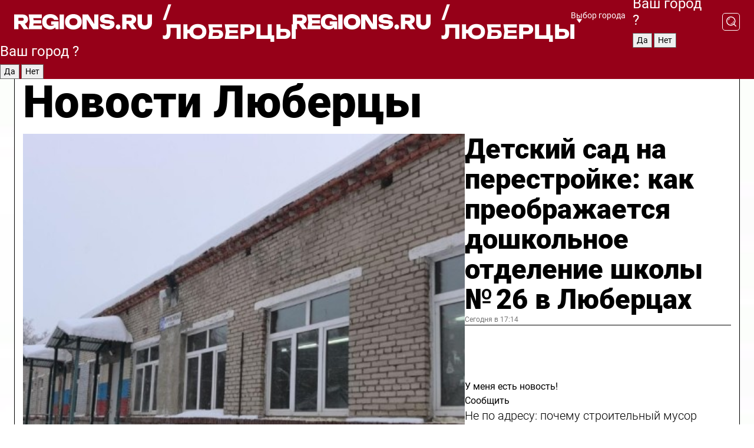

--- FILE ---
content_type: text/html; charset=UTF-8
request_url: https://regions.ru/lyubertsy
body_size: 20052
content:
<!DOCTYPE html>
<html lang="ru">
<head>

    <meta charset="utf-8">
    <!-- <base href="/"> -->

    <title>Новости Люберцы сегодня последние: самые главные и свежие происшествия и события дня</title>
    <meta name="keywords" content="">
    <meta name="description" content="Главные последние новости Люберцы сегодня онлайн: самая оперативная информация круглосуточно">

    <meta name="csrf-token" content="dXrqeufAqvql72t4tGI0a1CtKYiCuIpr2tpATXUm" />

    
    
    
    
    
    
    
    
    
    
    
    <meta http-equiv="X-UA-Compatible" content="IE=edge">
    <meta name="viewport" content="width=device-width, initial-scale=1, maximum-scale=1">

    <!-- Template Basic Images Start -->
    <link rel="icon" href="/img/favicon/favicon.ico">
    <link rel="apple-touch-icon" sizes="180x180" href="/img/favicon/apple-touch-icon.png">
    <!-- Template Basic Images End -->

    <!-- Custom Browsers Color Start -->
    <meta name="theme-color" content="#000">
    <!-- Custom Browsers Color End -->

    <link rel="stylesheet" href="https://regions.ru/css/main.min.css">
    <link rel="stylesheet" href="https://regions.ru/js/owl-carousel/assets/owl.carousel.min.css">
    <link rel="stylesheet" href="https://regions.ru/js/owl-carousel/assets/owl.theme.default.min.css">
    <link rel="stylesheet" href="https://regions.ru/css/custom.css?v=1769020069">

            <meta name="yandex-verification" content="1c939766cd81bf26" />
<meta name="google-site-verification" content="0vnG0Wlft2veIlSU714wTZ0kjs1vcRkXrIPCugsS9kc" />
<meta name="zen-verification" content="vlOnBo0GD4vjQazFqMHcmGcgw5TdyGjtDXLZWMcmdOiwd3HtGi66Kn5YsHnnbas9" />
<meta name="zen-verification" content="TbLqR35eMeggrFrleQbCgkqfhk5vr0ZqxHRlFZy4osbTCq7B4WQ27RqCCA3s2chu" />

<script type="text/javascript">
    (function(c,l,a,r,i,t,y){
        c[a]=c[a]||function(){(c[a].q=c[a].q||[]).push(arguments)};
        t=l.createElement(r);t.async=1;t.src="https://www.clarity.ms/tag/"+i;
        y=l.getElementsByTagName(r)[0];y.parentNode.insertBefore(t,y);
    })(window, document, "clarity", "script", "km2s2rvk59");
</script>

<!-- Yandex.Metrika counter -->
<script type="text/javascript" >
    (function(m,e,t,r,i,k,a){m[i]=m[i]||function(){(m[i].a=m[i].a||[]).push(arguments)};
        m[i].l=1*new Date();
        for (var j = 0; j < document.scripts.length; j++) {if (document.scripts[j].src === r) { return; }}
        k=e.createElement(t),a=e.getElementsByTagName(t)[0],k.async=1,k.src=r,a.parentNode.insertBefore(k,a)})
    (window, document, "script", "https://mc.yandex.ru/metrika/tag.js", "ym");

    ym(96085658, "init", {
        clickmap:true,
        trackLinks:true,
        accurateTrackBounce:true,
        webvisor:true
    });

            ym(23180131, "init", {
            clickmap: true,
            trackLinks: true,
            accurateTrackBounce: true
        });
    </script>
<noscript>
    <div>
        <img src="https://mc.yandex.ru/watch/96085658" style="position:absolute; left:-9999px;" alt="" />

                    <img src="https://mc.yandex.ru/watch/23180131" style="position:absolute; left:-9999px;" alt="" />
            </div>
</noscript>
<!-- /Yandex.Metrika counter -->

<!-- Top.Mail.Ru counter -->
<script type="text/javascript">
    var _tmr = window._tmr || (window._tmr = []);
    _tmr.push({id: "3513779", type: "pageView", start: (new Date()).getTime()});
    (function (d, w, id) {
        if (d.getElementById(id)) return;
        var ts = d.createElement("script"); ts.type = "text/javascript"; ts.async = true; ts.id = id;
        ts.src = "https://top-fwz1.mail.ru/js/code.js";
        var f = function () {var s = d.getElementsByTagName("script")[0]; s.parentNode.insertBefore(ts, s);};
        if (w.opera == "[object Opera]") { d.addEventListener("DOMContentLoaded", f, false); } else { f(); }
    })(document, window, "tmr-code");
</script>
<noscript><div><img src="https://top-fwz1.mail.ru/counter?id=3513779;js=na" style="position:absolute;left:-9999px;" alt="Top.Mail.Ru" /></div></noscript>
<!-- /Top.Mail.Ru counter -->

<script defer src="https://setka.news/scr/versioned/bundle.0.0.3.js"></script>
<link href="https://setka.news/scr/versioned/bundle.0.0.3.css" rel="stylesheet" />

<script>window.yaContextCb=window.yaContextCb||[]</script>
<script src="https://yandex.ru/ads/system/context.js" async></script>

    
    
    <script>
        if( window.location.href.includes('smi2')
            || window.location.href.includes('setka')
            || window.location.href.includes('adwile')
            || window.location.href.includes('24smi') ){

            window.yaContextCb.push(() => {
                Ya.Context.AdvManager.render({
                    "blockId": "R-A-16547837-5",
                    "renderTo": "yandex_rtb_R-A-16547837-5"
                })
            })

        }
    </script>
</head>


<body data-city-id="21" class="region silver_ponds" style="">



<!-- Custom HTML -->
<header class="fixed winter-2025">
    <div class="container">
        <div class="outer region">
                            <a href="/lyubertsy/" class="logo desktop">
                    <img src="/img/logo.svg" alt="" class="logo-short" />
                    
                    <span class="logo-region">
                        / Люберцы
                    </span>
                </a>

                <a href="/lyubertsy/" class="logo mobile">
                    <img src="/img/logo.svg" alt="" class="logo-short" />
                        
                    <span class="logo-region">
                        / Люберцы
                    </span>
                </a>
            

            <a href="#" class="mmenu-opener d-block d-lg-none" id="mmenu-opener">
                <!--<img src="/img/bars.svg" alt="">-->
            </a>

            <div class="mmenu" id="mmenu">
                <form action="/lyubertsy/search" class="mmenu-search">
                    <input type="text" name="query" class="search" placeholder="Поиск" />
                </form>
                <nav class="mobile-nav">
                    <ul>
                        <li><a href="/lyubertsy/news">Новости</a></li>
                        <li><a href="/lyubertsy/articles">Статьи</a></li>
                                                <li><a href="/lyubertsy/video">Видео</a></li>
                        <li><a href="/cities">Выбрать город</a></li>
                        <li><a href="/about">О редакции</a></li>
                        <li><a href="/vacancies">Вакансии</a></li>
                        <li><a href="/contacts">Контакты</a></li>
                    </ul>
                </nav>
                <div class="subscribe">
                    <div class="text">Подписывайтесь</div>
                    <div class="soc">
                        <!--a href="#" class="soc-item" target="_blank"><img src="/img/top-yt.svg" alt=""></a-->
                        <a href="https://vk.com/regionsru" class="soc-item" target="_blank"><img src="/img/top-vk.svg" alt=""></a>
                        <a href="https://ok.ru/regionsru" target="_blank" class="soc-item"><img src="/img/top-ok.svg" alt=""></a>
                        
                        <a href="https://dzen.ru/regions" class="soc-item" target="_blank"><img src="/img/top-dzen.svg" alt=""></a>
                        <a href="https://rutube.ru/channel/47098509/" class="soc-item" target="_blank"><img src="/img/top-rutube.svg" alt=""></a>
                    </div>
                </div>
            </div><!--mmenu-->

            <div class="right d-none d-lg-flex">
                <div>
    <a class="choose-city" href="#" id="choose-city">
        Выбор города
    </a>

    <form class="city-popup" id="city-popup" action="#">
        <div class="title">
            Введите название вашего города или выберите из списка:
        </div>
        <input id="searchCity" class="search-input" onkeyup="search_city()" type="text" name="city" placeholder="Введите название города..." />

        <ul id='list' class="list">
            <li class="cities" data-city="/">Главная страница</li>

                            <li class="cities" data-city="balashikha">Балашиха</li>
                            <li class="cities" data-city="bronnitsy">Бронницы</li>
                            <li class="cities" data-city="vidnoe">Видное</li>
                            <li class="cities" data-city="volokolamsk">Волоколамск</li>
                            <li class="cities" data-city="voskresensk">Воскресенск</li>
                            <li class="cities" data-city="dmitrov">Дмитров</li>
                            <li class="cities" data-city="dolgoprudny">Долгопрудный</li>
                            <li class="cities" data-city="domodedovo">Домодедово</li>
                            <li class="cities" data-city="dubna">Дубна</li>
                            <li class="cities" data-city="egorievsk">Егорьевск</li>
                            <li class="cities" data-city="zhukovsky">Жуковский</li>
                            <li class="cities" data-city="zaraisk">Зарайск</li>
                            <li class="cities" data-city="istra">Истра</li>
                            <li class="cities" data-city="kashira">Кашира</li>
                            <li class="cities" data-city="klin">Клин</li>
                            <li class="cities" data-city="kolomna">Коломна</li>
                            <li class="cities" data-city="korolev">Королев</li>
                            <li class="cities" data-city="kotelniki">Котельники</li>
                            <li class="cities" data-city="krasnogorsk">Красногорск</li>
                            <li class="cities" data-city="lobnya">Лобня</li>
                            <li class="cities" data-city="lospetrovsky">Лосино-Петровский</li>
                            <li class="cities" data-city="lotoshino">Лотошино</li>
                            <li class="cities" data-city="lukhovitsy">Луховицы</li>
                            <li class="cities" data-city="lytkarino">Лыткарино</li>
                            <li class="cities" data-city="lyubertsy">Люберцы</li>
                            <li class="cities" data-city="mozhaisk">Можайск</li>
                            <li class="cities" data-city="mytischi">Мытищи</li>
                            <li class="cities" data-city="naro-fominsk">Наро-Фоминск</li>
                            <li class="cities" data-city="noginsk">Ногинск</li>
                            <li class="cities" data-city="odintsovo">Одинцово</li>
                            <li class="cities" data-city="orekhovo-zuevo">Орехово-Зуево</li>
                            <li class="cities" data-city="pavlposad">Павловский Посад</li>
                            <li class="cities" data-city="podolsk">Подольск</li>
                            <li class="cities" data-city="pushkino">Пушкино</li>
                            <li class="cities" data-city="ramenskoe">Раменское</li>
                            <li class="cities" data-city="reutov">Реутов</li>
                            <li class="cities" data-city="ruza">Руза</li>
                            <li class="cities" data-city="sergposad">Сергиев Посад</li>
                            <li class="cities" data-city="serprudy">Серебряные Пруды</li>
                            <li class="cities" data-city="serpuhov">Серпухов</li>
                            <li class="cities" data-city="solnechnogorsk">Солнечногорск</li>
                            <li class="cities" data-city="stupino">Ступино</li>
                            <li class="cities" data-city="taldom">Талдом</li>
                            <li class="cities" data-city="fryazino">Фрязино</li>
                            <li class="cities" data-city="khimki">Химки</li>
                            <li class="cities" data-city="chernogolovka">Черноголовка</li>
                            <li class="cities" data-city="chekhov">Чехов</li>
                            <li class="cities" data-city="shatura">Шатура</li>
                            <li class="cities" data-city="shakhovskaya">Шаховская</li>
                            <li class="cities" data-city="schelkovo">Щелково</li>
                            <li class="cities" data-city="elektrostal">Электросталь</li>
                    </ul>
        <div class="show-all" id="show-all">
            <img src="/img/show-all.svg" alt="">
        </div>
    </form>
</div>

                <div class="city-confirm js-city-confirm">
                    <h4>Ваш город <span></span>?</h4>
                    <div class="buttons-row">
                        <input type="button" value="Да" class="js-city-yes" />
                        <input type="button" value="Нет" class="js-city-no" />
                    </div>

                                    </div>

                <a class="search" href="#" id="search-opener">
						<span class="search-icon">
							<img src="/img/magnifier.svg" alt="" />
							<img src="/img/magnifier.svg" alt="" />
						</span>
                </a>
                <form action="/lyubertsy/search" id="search-form" class="search-form">
                    <input id="search" class="search-input" type="text" name="query" placeholder="Что ищете?" />
                </form>
            </div>


        </div>
    </div>

    <div class="mobile-popup">
        <div class="city-confirm js-city-confirm">
            <h4>Ваш город <span></span>?</h4>
            <div class="buttons-row">
                <input type="button" value="Да" class="js-city-yes" />
                <input type="button" value="Нет" class="js-city-mobile-no" />
            </div>
        </div>
    </div>
</header>


<div class="container">
    <div id="yandex_rtb_R-A-16547837-5"></div>

            <nav class="nav-bar border-left border-right border-bottom" role="navigation" id="nav-bar">
    <ul class="nav-menu ul-style">
        <!--li class="item online">
            <a href="#" class="nav-link">Срочно</a>
        </li-->

                    <!--li class="item header">
                <h1>Новости Люберцы сегодня последние: самые главные и свежие происшествия и события дня</h1>
            </li-->
                <li class="item nav-wrapper">
            <ul class="nav-sections ul-style">
                <li class="item sections-item">
                    <a href="/lyubertsy/news" class="nav-link ttu">Новости</a>
                </li>

                <li class="item sections-item">
                    <a href="/lyubertsy/articles" class="nav-link ttu">Статьи</a>
                </li>
                                <li class="item sections-item">
                    <a href="/lyubertsy/video" class="nav-link ttu">Видео</a>
                </li>

                
                                                                                        <li class="item sections-item">
                                <a href="/lyubertsy/obschestvo" class="nav-link">Общество</a>
                            </li>
                                                                                                <li class="item sections-item">
                                <a href="/lyubertsy/proisshestviya" class="nav-link">Происшествия</a>
                            </li>
                                                                                                <li class="item sections-item">
                                <a href="/lyubertsy/transport" class="nav-link">Транспорт</a>
                            </li>
                                                                                                <li class="item sections-item">
                                <a href="/lyubertsy/stroitelstvo" class="nav-link">Строительство</a>
                            </li>
                                                                                                                                                                                                                                                                                                                                                                                                                                                                                                                                                                                                                                                                                                                                                                                                                                                    </ul>
        </li><!--li-->
        <li class="item more" id="more-opener">
            <a href="#" class="nav-link">Еще</a>
        </li>
    </ul>

    <div class="more-popup" id="more-popup">
                    <nav class="categories">
                <ul>
                                            <li>
                            <a href="/lyubertsy/obschestvo">Общество</a>
                        </li>
                                            <li>
                            <a href="/lyubertsy/proisshestviya">Происшествия</a>
                        </li>
                                            <li>
                            <a href="/lyubertsy/transport">Транспорт</a>
                        </li>
                                            <li>
                            <a href="/lyubertsy/stroitelstvo">Строительство</a>
                        </li>
                                            <li>
                            <a href="/lyubertsy/blagoustroystvo">Благоустройство</a>
                        </li>
                                            <li>
                            <a href="/lyubertsy/geroi-svo">Герои СВО</a>
                        </li>
                                            <li>
                            <a href="/lyubertsy/ofitsialno">Официально</a>
                        </li>
                                            <li>
                            <a href="/lyubertsy/blog">Блог</a>
                        </li>
                                            <li>
                            <a href="/lyubertsy/zdravoohranenie">Здравоохранение</a>
                        </li>
                                            <li>
                            <a href="/lyubertsy/lyubertsy-v-seti">Люберцы в сети</a>
                        </li>
                                            <li>
                            <a href="/lyubertsy/zhkh">ЖКХ</a>
                        </li>
                                            <li>
                            <a href="/lyubertsy/obrazovanie">Образование</a>
                        </li>
                                            <li>
                            <a href="/lyubertsy/bezopasnost">Безопасность</a>
                        </li>
                                            <li>
                            <a href="/lyubertsy/ekologiya">Экология</a>
                        </li>
                                            <li>
                            <a href="/lyubertsy/dorogi">Дороги</a>
                        </li>
                                            <li>
                            <a href="/lyubertsy/sport">Спорт</a>
                        </li>
                                            <li>
                            <a href="/lyubertsy/novosti">Новости</a>
                        </li>
                                            <li>
                            <a href="/lyubertsy/ekonomika">Экономика</a>
                        </li>
                                            <li>
                            <a href="/lyubertsy/kultura">Культура</a>
                        </li>
                                            <li>
                            <a href="/lyubertsy/novosti-korotko">Новости коротко</a>
                        </li>
                                            <li>
                            <a href="/lyubertsy/v-tsentre-vnimanija">В центре внимания</a>
                        </li>
                                    </ul>
            </nav>
        
        <nav class="bottom-nav">
            <ul>
                <li><a href="/about">О редакции</a></li>
                <li><a href="/lyubertsy/authors">Авторы</a></li>
                <li><a href="/media-kit">Рекламодателям</a></li>
                <li><a href="/contacts">Контактная информация</a></li>
                <li><a href="/privacy-policy">Политика конфиденциальности</a></li>
            </ul>
        </nav>

        <div class="subscribe">
            <div class="text">Подписывайтесь</div>
            <div class="soc">
                <!--a href="#" class="soc-item" target="_blank"><img src="/img/top-yt.svg" alt=""></a-->
                <a href="https://vk.com/regionsru" class="soc-item" target="_blank"><img src="/img/top-vk.svg" alt=""></a>
                <a href="https://ok.ru/regionsru" target="_blank" class="soc-item"><img src="/img/top-ok.svg" alt=""></a>
                                <a href="https://dzen.ru/regions" class="soc-item" target="_blank"><img src="/img/top-dzen.svg" alt=""></a>
                <a href="https://rutube.ru/channel/47098509/" class="soc-item" target="_blank"><img src="/img/top-rutube.svg" alt=""></a>
                <a href="https://max.ru/regions" class="soc-item" target="_blank">
                    <img src="/img/top-max.svg" alt="">
                </a>
            </div>
        </div>
    </div>
</nav>
    
    
    <div class="zones border-left border-right">
        <div class="site-header">
            <h1>Новости Люберцы</h1>
        </div>

        <div class="region-page">
                            <div class="article big-story">
                    <a class="image" href="/lyubertsy/stroitelstvo/detskiy-sad-na-perestroyke-kak-preobrazhaetsya-doshkolnoe-otdelenie-shkoly-26-v-lyubertsah">
                        <img src="https://storage.yandexcloud.net/regions/posts/media/thumbnails/2026/01/medium/fJEIdGcYaBl46oyHqfuv9H8vxpXyidoD4V1azX0n.jpg" class="article-image" alt="Детский сад на перестройке: как преображается дошкольное отделение школы № 26 в Люберцах" />
                    </a>
                    <div class="right border-bottom">
                        <a href="/lyubertsy/stroitelstvo/detskiy-sad-na-perestroyke-kak-preobrazhaetsya-doshkolnoe-otdelenie-shkoly-26-v-lyubertsah" class="headline">Детский сад на перестройке: как преображается дошкольное отделение школы № 26 в Люберцах</a>
                        <div class="update">
                            Сегодня в 17:14
                        </div>
                        <div class="related-items">
                            <div class="feedback-mobile-banner-wrapper">
    <div class="feedback-mobile-banner-btn js-show-feedback-form-btn">

        <div class="feedback-mobile-banner-btn__ico">
            <svg width="72" height="72" viewBox="0 0 72 72" fill="none" xmlns="http://www.w3.org/2000/svg">
                <path d="M7.01577 71.5L13.8486 51.8407C13.8734 51.6964 13.8635 51.4575 13.695 51.3082C5.30631 45.8384 0.5 37.6811 0.5 28.9116C0.5 12.9701 16.5739 0 36.3293 0C56.0847 0 72 12.9701 72 28.9116C72 44.853 55.9261 57.8231 36.1707 57.8231C34.9122 57.8231 33.495 57.8231 32.1869 57.6639C32.1275 57.6639 32.0631 57.6688 32.0284 57.6887L7.01577 71.49V71.5ZM36.3293 2.48851C17.9414 2.48851 2.97748 14.3438 2.97748 28.9116C2.97748 36.835 7.39234 44.2458 15.0923 49.2477L15.1617 49.2975C16.123 50.0241 16.5491 51.2733 16.2468 52.4828L16.2171 52.5923L11.4901 66.1945L30.8838 55.4939C31.4982 55.1853 32.0532 55.1853 32.2613 55.1853L32.4149 55.1953C33.5892 55.3446 34.9617 55.3446 36.1757 55.3446C54.5635 55.3446 69.5275 43.4893 69.5275 28.9215C69.5275 14.3538 54.6329 2.48851 36.3293 2.48851Z" fill="white"/>
                <path d="M21.306 35.6598C18.12 35.6598 15.5285 33.0569 15.5285 29.8566C15.5285 26.6564 18.12 24.0534 21.306 24.0534C24.492 24.0534 27.0835 26.6564 27.0835 29.8566C27.0835 33.0569 24.492 35.6598 21.306 35.6598ZM21.306 26.5419C19.4875 26.5419 18.006 28.0301 18.006 29.8566C18.006 31.6832 19.4875 33.1713 21.306 33.1713C23.1245 33.1713 24.606 31.6832 24.606 29.8566C24.606 28.0301 23.1245 26.5419 21.306 26.5419Z" fill="white"/>
                <path d="M36.3293 35.6598C33.1432 35.6598 30.5518 33.0569 30.5518 29.8566C30.5518 26.6564 33.1432 24.0534 36.3293 24.0534C39.5153 24.0534 42.1067 26.6564 42.1067 29.8566C42.1067 33.0569 39.5153 35.6598 36.3293 35.6598ZM36.3293 26.5419C34.5108 26.5419 33.0293 28.0301 33.0293 29.8566C33.0293 31.6832 34.5108 33.1713 36.3293 33.1713C38.1477 33.1713 39.6293 31.6832 39.6293 29.8566C39.6293 28.0301 38.1477 26.5419 36.3293 26.5419Z" fill="white"/>
                <path d="M51.1991 35.6598C48.0131 35.6598 45.4217 33.0569 45.4217 29.8566C45.4217 26.6564 48.0131 24.0534 51.1991 24.0534C54.3852 24.0534 56.9766 26.6564 56.9766 29.8566C56.9766 33.0569 54.3852 35.6598 51.1991 35.6598ZM51.1991 26.5419C49.3807 26.5419 47.8991 28.0301 47.8991 29.8566C47.8991 31.6832 49.3807 33.1713 51.1991 33.1713C53.0176 33.1713 54.4991 31.6832 54.4991 29.8566C54.4991 28.0301 53.0176 26.5419 51.1991 26.5419Z" fill="white"/>
            </svg>

        </div>

        <div class="feedback-mobile-banner-btn__text">
            У меня есть новость!
        </div>

        <div class="feedback-mobile-banner-btn__btn">Сообщить</div>
    </div>
</div>

                            

                                                                                                                                                            <div class="item">
                                        <a href="/lyubertsy/ekologiya/ne-po-adresu-pochemu-stroitelnyy-musor-poyavilsya-na-uchastkah-logisticheskoy-kompanii" class="name">Не по адресу: почему строительный мусор появился на участках логистической компании</a>
                                        <span class="update">Сегодня в 17:10</span>
                                    </div>
                                                                                                                                <div class="item">
                                        <a href="/lyubertsy/obschestvo/podemnik-dlya-kolyasochnitsy-v-lyubertsah-pochinili-posle-obrascheniya-na-pryamuyu-liniyu-prezidenta" class="name">Подъемник для колясочницы в Люберцах починили после обращения на прямую линию президента</a>
                                        <span class="update">Сегодня в 17:10</span>
                                    </div>
                                                                                    </div>
                    </div>
                </div><!--big-story-->
            
            <div class="feedback-modal-success-wrapper js-feedback-success">
    <div class="feedback-modal-success-wrapper__result">
        <div class="feedback-modal-success-wrapper__result-text">
            Ваше обращение принято. <br /> Мы рассмотрим его в ближайшее время.
        </div>
        <div class="feedback-modal-success-wrapper__result-btn js-hide-feedback-success-btn">
            Закрыть
        </div>
    </div>
</div>


<div class="feedback-modal-form-wrapper js-feedback-form">
    <h3>Опишите проблему</h3>

    <form
        id="feedback-form"
        method="post"
        action="https://regions.ru/feedback"
    >
        <input type="hidden" name="site_id" value="21" />

        <textarea name="comment" id="comment" placeholder=""></textarea>

        <div class="js-upload-wrap">
            <div id="files">

            </div>

            <div class="feedback-modal-form-wrapper__row feedback-modal-form-wrapper__add-file">
                <svg width="23" height="24" viewBox="0 0 23 24" fill="none" xmlns="http://www.w3.org/2000/svg">
                    <path d="M10.7802 6.91469C10.4604 7.25035 9.88456 7.25035 9.56467 6.91469C9.24478 6.57902 9.24478 5.97483 9.56467 5.63916L13.2754 1.74545C14.363 0.604196 15.8345 0 17.306 0C20.4409 0 23 2.68531 23 5.97483C23 7.51888 22.4242 9.06294 21.3366 10.2042L17.306 14.4336C16.2184 15.5748 14.8108 16.179 13.3394 16.179C11.2921 16.179 9.5007 15.0378 8.47705 13.2923C8.22114 12.8895 8.02921 12.4196 7.90125 11.9497C7.7733 11.4797 8.02921 10.9427 8.47705 10.8084C8.9249 10.6741 9.43672 10.9427 9.56467 11.4126C9.62865 11.7483 9.75661 12.0168 9.94854 12.3524C10.6523 13.5608 11.9319 14.3664 13.2754 14.3664C14.299 14.3664 15.2587 13.9636 16.0264 13.2252L20.057 8.9958C20.8248 8.19021 21.2086 7.11608 21.2086 6.10909C21.2086 3.82657 19.4812 2.01399 17.306 2.01399C16.2823 2.01399 15.3227 2.41678 14.5549 3.22238L10.8442 7.11608L10.7802 6.91469ZM12.2517 17.0517L8.54103 20.9455C7.00556 22.5566 4.51043 22.5566 2.97497 20.9455C1.4395 19.3343 1.4395 16.7161 2.97497 15.1049L7.00556 10.8755C7.7733 10.0699 8.79694 9.66713 9.75661 9.66713C10.7163 9.66713 11.7399 10.0699 12.5076 10.8755C12.7636 11.1441 12.9555 11.4126 13.0834 11.6811C13.2754 11.9497 13.4033 12.2853 13.4673 12.621C13.5953 13.0909 14.1071 13.4266 14.5549 13.2252C15.0028 13.0909 15.2587 12.5538 15.1307 12.0839C15.0028 11.614 14.8108 11.1441 14.5549 10.7413C14.299 10.3385 14.0431 9.93567 13.7232 9.6C12.6356 8.45874 11.1641 7.85455 9.69263 7.85455C8.22114 7.85455 6.74965 8.45874 5.66203 9.6L1.63143 13.8294C-0.543811 16.1119 -0.543811 19.9385 1.63143 22.2881C3.80668 24.5706 7.38943 24.5706 9.56467 22.2881L13.2754 18.3944C13.5953 18.0587 13.5953 17.4545 13.2754 17.1189C12.8915 16.7832 12.3797 16.7832 11.9958 17.1189L12.2517 17.0517Z" fill="#960018"/>
                </svg>

                <div class="file-load-area">
                    <label>
                        <input id="fileupload" data-url="https://regions.ru/feedback/upload" data-target="files" name="file" type="file" style="display: none">
                        Добавить фото или видео
                    </label>
                </div>
                <div class="file-loader">
                    <div class="lds-ring"><div></div><div></div><div></div><div></div></div>
                </div>
            </div>
        </div>

        <div class="feedback-modal-form-wrapper__row">
            <label for="category_id">Тема:</label>
            <select name="category_id" id="category_id">
                <option value="">Выберите тему</option>
                                    <option value="1">Дороги</option>
                                    <option value="15">Блог</option>
                                    <option value="2">ЖКХ</option>
                                    <option value="3">Благоустройство</option>
                                    <option value="4">Здравоохранение</option>
                                    <option value="5">Социальная сфера</option>
                                    <option value="6">Общественный транспорт</option>
                                    <option value="7">Строительство</option>
                                    <option value="8">Торговля</option>
                                    <option value="9">Мусор</option>
                                    <option value="10">Образование</option>
                                    <option value="11">Бизнес</option>
                                    <option value="12">Другое</option>
                            </select>
        </div>

        <div class="feedback-modal-form-wrapper__row">
            <label>Ваши данные:</label>

            <div class="feedback-modal-form-wrapper__incognito">
                <input type="checkbox" name="incognito" id="incognito" />
                <label for="incognito">Остаться инкогнито</label>
            </div>
        </div>

        <div class="js-feedback-from-personal-wrapper">
            <div class="feedback-modal-form-wrapper__row">
                <input type="text" name="name" id="name" placeholder="ФИО" />
            </div>

            <div class="feedback-modal-form-wrapper__row">
                <input type="text" name="phone" id="phone" placeholder="Телефон" />
            </div>

            <div class="feedback-modal-form-wrapper__row">
                <input type="email" name="email" id="email" placeholder="E-mail" />
            </div>
        </div>

        <div class="feedback-modal-form-wrapper__row">
            <input type="submit" value="Отправить" />
            <input type="reset" class="js-hide-feedback-form-btn" value="Отменить" />
        </div>
    </form>
</div>

<script id="template-upload-file" type="text/html">
    <div class="feedback-modal-form-wrapper__file">
        <input type="hidden" name="files[]" value="${_id}" />

        <div class="feedback-modal-form-wrapper__file-ico">
            <svg id="Layer_1" style="enable-background:new 0 0 512 512;" version="1.1" viewBox="0 0 512 512" xml:space="preserve" xmlns="http://www.w3.org/2000/svg" xmlns:xlink="http://www.w3.org/1999/xlink"><path d="M399.3,168.9c-0.7-2.9-2-5-3.5-6.8l-83.7-91.7c-1.9-2.1-4.1-3.1-6.6-4.4c-2.9-1.5-6.1-1.6-9.4-1.6H136.2  c-12.4,0-23.7,9.6-23.7,22.9v335.2c0,13.4,11.3,25.9,23.7,25.9h243.1c12.4,0,21.2-12.5,21.2-25.9V178.4  C400.5,174.8,400.1,172.2,399.3,168.9z M305.5,111l58,63.5h-58V111z M144.5,416.5v-320h129v81.7c0,14.8,13.4,28.3,28.1,28.3h66.9  v210H144.5z"/></svg>
        </div>
        <div class="feedback-modal-form-wrapper__file-text">
            ${name}
        </div>
        <div class="feedback-modal-form-wrapper__file-del js-feedback-delete-file">
            <svg style="enable-background:new 0 0 36 36;" version="1.1" viewBox="0 0 36 36" xml:space="preserve" xmlns="http://www.w3.org/2000/svg" xmlns:xlink="http://www.w3.org/1999/xlink"><style type="text/css">
                    .st0{fill:#960018;}
                    .st1{fill:none;stroke:#960018;stroke-width:2.0101;stroke-linejoin:round;stroke-miterlimit:10;}
                    .st2{fill:#960018;}
                    .st3{fill-rule:evenodd;clip-rule:evenodd;fill:#960018;}
                </style><g id="Layer_1"/><g id="icons"><path class="st0" d="M6.2,3.5L3.5,6.2c-0.7,0.7-0.7,1.9,0,2.7l9.2,9.2l-9.2,9.2c-0.7,0.7-0.7,1.9,0,2.7l2.6,2.6   c0.7,0.7,1.9,0.7,2.7,0l9.2-9.2l9.2,9.2c0.7,0.7,1.9,0.7,2.7,0l2.6-2.6c0.7-0.7,0.7-1.9,0-2.7L23.3,18l9.2-9.2   c0.7-0.7,0.7-1.9,0-2.7l-2.6-2.6c-0.7-0.7-1.9-0.7-2.7,0L18,12.7L8.8,3.5C8.1,2.8,6.9,2.8,6.2,3.5z" id="close_1_"/></g></svg>
        </div>
    </div>
</script>

            <div class="zone zone-region">
                <div class="zone-left">
                    <div class="zone-cites">

                        <div class="feedback-banner-wrapper">
    <div class="feedback-banner-btn js-show-feedback-form-btn">
        <div class="feedback-banner-btn__ico">
            <svg width="72" height="72" viewBox="0 0 72 72" fill="none" xmlns="http://www.w3.org/2000/svg">
                <path d="M7.01577 71.5L13.8486 51.8407C13.8734 51.6964 13.8635 51.4575 13.695 51.3082C5.30631 45.8384 0.5 37.6811 0.5 28.9116C0.5 12.9701 16.5739 0 36.3293 0C56.0847 0 72 12.9701 72 28.9116C72 44.853 55.9261 57.8231 36.1707 57.8231C34.9122 57.8231 33.495 57.8231 32.1869 57.6639C32.1275 57.6639 32.0631 57.6688 32.0284 57.6887L7.01577 71.49V71.5ZM36.3293 2.48851C17.9414 2.48851 2.97748 14.3438 2.97748 28.9116C2.97748 36.835 7.39234 44.2458 15.0923 49.2477L15.1617 49.2975C16.123 50.0241 16.5491 51.2733 16.2468 52.4828L16.2171 52.5923L11.4901 66.1945L30.8838 55.4939C31.4982 55.1853 32.0532 55.1853 32.2613 55.1853L32.4149 55.1953C33.5892 55.3446 34.9617 55.3446 36.1757 55.3446C54.5635 55.3446 69.5275 43.4893 69.5275 28.9215C69.5275 14.3538 54.6329 2.48851 36.3293 2.48851Z" fill="white"/>
                <path d="M21.306 35.6598C18.12 35.6598 15.5285 33.0569 15.5285 29.8566C15.5285 26.6564 18.12 24.0534 21.306 24.0534C24.492 24.0534 27.0835 26.6564 27.0835 29.8566C27.0835 33.0569 24.492 35.6598 21.306 35.6598ZM21.306 26.5419C19.4875 26.5419 18.006 28.0301 18.006 29.8566C18.006 31.6832 19.4875 33.1713 21.306 33.1713C23.1245 33.1713 24.606 31.6832 24.606 29.8566C24.606 28.0301 23.1245 26.5419 21.306 26.5419Z" fill="white"/>
                <path d="M36.3293 35.6598C33.1432 35.6598 30.5518 33.0569 30.5518 29.8566C30.5518 26.6564 33.1432 24.0534 36.3293 24.0534C39.5153 24.0534 42.1067 26.6564 42.1067 29.8566C42.1067 33.0569 39.5153 35.6598 36.3293 35.6598ZM36.3293 26.5419C34.5108 26.5419 33.0293 28.0301 33.0293 29.8566C33.0293 31.6832 34.5108 33.1713 36.3293 33.1713C38.1477 33.1713 39.6293 31.6832 39.6293 29.8566C39.6293 28.0301 38.1477 26.5419 36.3293 26.5419Z" fill="white"/>
                <path d="M51.1991 35.6598C48.0131 35.6598 45.4217 33.0569 45.4217 29.8566C45.4217 26.6564 48.0131 24.0534 51.1991 24.0534C54.3852 24.0534 56.9766 26.6564 56.9766 29.8566C56.9766 33.0569 54.3852 35.6598 51.1991 35.6598ZM51.1991 26.5419C49.3807 26.5419 47.8991 28.0301 47.8991 29.8566C47.8991 31.6832 49.3807 33.1713 51.1991 33.1713C53.0176 33.1713 54.4991 31.6832 54.4991 29.8566C54.4991 28.0301 53.0176 26.5419 51.1991 26.5419Z" fill="white"/>
            </svg>

        </div>

        <div class="feedback-banner-btn__text">
            У меня есть новость!
        </div>

        <div class="feedback-banner-btn__content">
            <div class="feedback-banner-btn__btn">Сообщить</div>
        </div>
    </div>
</div>

                        
                                                    <h2 class="section-heading">
                                Цитаты <span>дня</span>
                            </h2>
                            <div class="quotes">
                                                                    <div class="item">
                                        <div class="top">
                                            <a href="https://regions.ru/lyubertsy/obschestvo/v-natashinskom-parke-posle-kreschenskih-kupaniy-sogrevalis-v-bane-i-u-kostrov-v-uyutnyh-vertepah" class="author-name">Оксана Венерцева</a>
                                            <div class="regalia">жительница Люберец</div>
                                        </div>
                                        <a class="name" href="https://regions.ru/lyubertsy/obschestvo/v-natashinskom-parke-posle-kreschenskih-kupaniy-sogrevalis-v-bane-i-u-kostrov-v-uyutnyh-vertepah">
                                            «Мы сибиряки, для нас это привычно. Смотрите, от нас даже пар валит»
                                        </a>
                                    </div><!--item-->
                                                                    <div class="item">
                                        <div class="top">
                                            <a href="https://regions.ru/lyubertsy/zdravoohranenie/patsientov-stalo-v-dva-raza-bolshe-lyuberetskaya-bolnitsa-naraschivaet-obemy-lazernyh-operatsiy-na-glazah" class="author-name">Елена Митяева</a>
                                            <div class="regalia">заведующая офтальмологическим отделением Люберецкой больницы</div>
                                        </div>
                                        <a class="name" href="https://regions.ru/lyubertsy/zdravoohranenie/patsientov-stalo-v-dva-raza-bolshe-lyuberetskaya-bolnitsa-naraschivaet-obemy-lazernyh-operatsiy-na-glazah">
                                            «К нам с такой проблемой теперь направляют даже тех, кто был прооперирован в частных или федеральных клиниках. Это удобно и освобождает федеральные центры от большого потока пациентов»
                                        </a>
                                    </div><!--item-->
                                                            </div>
                        
                                                </div>


                </div>

                <div class="zone-center">
                    <h2 class="section-heading accent">
                        Статьи
                    </h2>

                    <div class="region-stories">
                                                                                                                        <div class="article">
                                        <a href="/lyubertsy/ekologiya/kogda-sazhat-baklazhany-na-rassadu-v-2026-godu-yanvar-fevral-ili-mart-podrobnaya-instruktsiya" class="image">
                                            <img src="https://storage.yandexcloud.net/regions/posts/media/thumbnails/2026/01/small/XUagR9ezb0Sfvba1mundXg8Tci2rlbiTlVLq3RQj.jpg" alt="Когда сажать баклажаны на рассаду в 2026 году — январь, февраль или март? Подробная инструкция">
                                        </a>
                                        <div class="article-right">
                                            <a class="category" href="/lyubertsy/ekologiya">Экология</a>
                                            <a href="/lyubertsy/ekologiya/kogda-sazhat-baklazhany-na-rassadu-v-2026-godu-yanvar-fevral-ili-mart-podrobnaya-instruktsiya" class="headline">Когда сажать баклажаны на рассаду в 2026 году — январь, февраль или март? Подробная инструкция</a>
                                            <div class="update">Вчера в 20:00</div>
                                        </div>
                                    </div>
                                                                                                                                <div class="article">
                                        <a href="/lyubertsy/obschestvo/chay-s-konfetami-za-60-minut-kak-prigotovit-poleznyy-marmelad-iz-lyubimogo-soka" class="image">
                                            <img src="https://storage.yandexcloud.net/regions/posts/media/thumbnails/2026/01/small/3eO7fLkSqcN9MGshJRrs900Oj75wMDyiwZYaPe8z.jpg" alt="Чай с конфетами за 60 минут: как приготовить полезный мармелад из любимого сока">
                                        </a>
                                        <div class="article-right">
                                            <a class="category" href="/lyubertsy/obschestvo">Общество</a>
                                            <a href="/lyubertsy/obschestvo/chay-s-konfetami-za-60-minut-kak-prigotovit-poleznyy-marmelad-iz-lyubimogo-soka" class="headline">Чай с конфетами за 60 минут: как приготовить полезный мармелад из любимого сока</a>
                                            <div class="update">19 января в 10:55</div>
                                        </div>
                                    </div>
                                                                                                        </div>
                </div>

                                    <div class="zone-right">
                        <div class="zone-news">
                            <h2 class="section-heading">
                                <span>Новости</span>
                            </h2>
                            <div class="small-stories">
                                                                    <div class="story article">
                                        <a class="category" href="/ekonomika">Экономика</a>
                                        <a class="headline" href="/ekonomika/malomu-biznesu-podgotovyat-nalogovye-kanikuly-posle-istorii-s-pekarney-mashenka">Малому бизнесу подготовят налоговые каникулы после истории с пекарней «Машенька»</a>
                                        <div class="update">Сегодня в 19:16</div>
                                    </div>
                                                                    <div class="story article">
                                        <a class="category" href="/lyubertsy/ekonomika">Экономика</a>
                                        <a class="headline" href="/lyubertsy/ekonomika/luchshaya-tochka-v-lyubertsah-kuda-v-blizhayshee-vremya-pereedet-pekarnya-mashenka">Лучшая точка в Люберцах: куда в ближайшее время переедет пекарня «Машенька»</a>
                                        <div class="update">Сегодня в 17:47</div>
                                    </div>
                                                                    <div class="story article">
                                        <a class="category" href="/lyubertsy/ekonomika">Экономика</a>
                                        <a class="headline" href="/lyubertsy/ekonomika/mashenka-rastet-pekarne-iz-lyuberets-pomogut-otkryt-novye-tochki-v-moskovskom-regione">«Машенька» растет: пекарне из Люберец помогут открыть новые точки в Московском регионе</a>
                                        <div class="update">Сегодня в 15:14</div>
                                    </div>
                                                            </div>
                        </div>
                    </div>
                            </div>

                            <div class="horizontal-stories">
                    <h2 class="main-category">
                        Главное за неделю
                    </h2>
                    <div class="small-stories horizontal">
                                                    <div class="story article">
                                <a class="image" href="/lyubertsy/bezopasnost/ugrozy-iz-virtualnogo-mira-v-lyubertsah-nazvali-glavnyy-risk-dlya-podrostkov">
                                    <img src="https://storage.yandexcloud.net/regions/posts/media/thumbnails/2026/01/small/N6dpHPwccYeFD33mJko4IKUfJIFgR79oE9eV7hKY.jpg" alt="«Угрозы из виртуального мира»: в Люберцах назвали главный риск для подростков">
                                </a>
                                <a class="category" href="/lyubertsy/bezopasnost">Безопасность</a>
                                <a class="headline" href="/lyubertsy/bezopasnost/ugrozy-iz-virtualnogo-mira-v-lyubertsah-nazvali-glavnyy-risk-dlya-podrostkov">«Угрозы из виртуального мира»: в Люберцах назвали главный риск для подростков</a>
                                <div class="update">16 января в 10:26</div>
                            </div><!--story-->
                                                    <div class="story article">
                                <a class="image" href="/lyubertsy/proisshestviya/chudo-v-lyubertsah-12-letnyaya-devochka-vyzhila-posle-padeniya-s-25-go-etazha">
                                    <img src="https://storage.yandexcloud.net/regions/posts/media/thumbnails/2026/01/small/zefqJylQYh8Nbvwby7QumQnQm1vANGtqc6S1htDB.jpg" alt="Чудо в Люберцах: 12-летняя девочка выжила после падения с 25-го этажа">
                                </a>
                                <a class="category" href="/lyubertsy/proisshestviya">Происшествия</a>
                                <a class="headline" href="/lyubertsy/proisshestviya/chudo-v-lyubertsah-12-letnyaya-devochka-vyzhila-posle-padeniya-s-25-go-etazha">Чудо в Люберцах: 12-летняя девочка выжила после падения с 25-го этажа</a>
                                <div class="update">14 января в 23:09</div>
                            </div><!--story-->
                                                    <div class="story article">
                                <a class="image" href="/lyubertsy/obschestvo/srazu-15-tonn-pomoschi-i-12-otpravok-na-front-itogi-raboty-soyuza-zhenschin-podveli-v-lyubertsah">
                                    <img src="https://storage.yandexcloud.net/regions/posts/media/thumbnails/2026/01/small/1suEP0mePp2ZvVrb3Sg7xpMtGGgOkJ55PxlbqRKk.jpg" alt="Сразу 15 тонн помощи и 12 отправок на фронт: итоги работы Союза женщин подвели в Люберцах">
                                </a>
                                <a class="category" href="/lyubertsy/obschestvo">Общество</a>
                                <a class="headline" href="/lyubertsy/obschestvo/srazu-15-tonn-pomoschi-i-12-otpravok-na-front-itogi-raboty-soyuza-zhenschin-podveli-v-lyubertsah">Сразу 15 тонн помощи и 12 отправок на фронт: итоги работы Союза женщин подвели в Люберцах</a>
                                <div class="update">Вчера в 13:24</div>
                            </div><!--story-->
                                                    <div class="story article">
                                <a class="image" href="/lyubertsy/novosti/morozy-na-vyhodnyh-sinoptik-obyasnil-pochemu-v-podmoskove-snova-budet-anomalno-holodno">
                                    <img src="https://storage.yandexcloud.net/regions/posts/media/thumbnails/2026/01/small/uI6reFvntNicdGC2OKtx89EUufBwu77e8AZj12HI.png" alt="Морозы на выходных: синоптик объяснил, почему в Подмосковье снова будет аномально холодно">
                                </a>
                                <a class="category" href="/lyubertsy/novosti">Новости</a>
                                <a class="headline" href="/lyubertsy/novosti/morozy-na-vyhodnyh-sinoptik-obyasnil-pochemu-v-podmoskove-snova-budet-anomalno-holodno">Морозы на выходных: синоптик объяснил, почему в Подмосковье снова будет аномально холодно</a>
                                <div class="update">Вчера в 01:00</div>
                            </div><!--story-->
                                            </div>
                </div><!--horizontal-->
            
            <div class="big-promo">
        <a class="promo-pic" href="https://контрактмо.рф/" target="_blank">
            <img src="https://storage.yandexcloud.net/regions/posts/media/covers/2025/05/1jTqwuZ6vhhcOVtLL9OyZAWBHQf4YEYMfxKQ66PE.png" alt="Контрактники май 2025">
        </a>
    </div>

            
                            <div class="horizontal-stories">
                    <h2 class="main-category">
                        Все новости
                    </h2>

                    <div class="small-stories horizontal">
                                                    <div class="story article">
                                <a class="image" href="/lyubertsy/lyubertsy-v-seti/korol-parkovki-v-malahovke-belyy-limuzin-zahvatil-srazu-tri-mesta-i-stal-zvezdoy-sotssetey">
                                    <img src="https://storage.yandexcloud.net/regions/posts/media/thumbnails/2026/01/small/gs0DlLmseAZyovIBqt8x0af1beTAkyEwICqVfq1t.jpg" alt="Король парковки: в Малаховке белый лимузин захватил сразу три места и стал звездой соцсетей">
                                </a>
                                <a class="category" href="/lyubertsy/lyubertsy-v-seti">Люберцы в сети</a>
                                <a class="headline" href="/lyubertsy/lyubertsy-v-seti/korol-parkovki-v-malahovke-belyy-limuzin-zahvatil-srazu-tri-mesta-i-stal-zvezdoy-sotssetey">Король парковки: в Малаховке белый лимузин захватил сразу три места и стал звездой соцсетей</a>
                                <div class="update">Сегодня в 14:45</div>
                            </div><!--story-->
                                                    <div class="story article">
                                <a class="image" href="/lyubertsy/transport/katok-v-lyubertsah-stal-blizhe-sobrali-marshruty-kotorye-dovezut-bez-peresadok">
                                    <img src="https://storage.yandexcloud.net/regions/posts/media/thumbnails/2026/01/small/GgIxaDUdk6TSeIC0wiXqEya1tKuZE2av3Md0xsVv.jpg" alt="Каток в Люберцах стал ближе: собрали маршруты, которые довезут без пересадок">
                                </a>
                                <a class="category" href="/lyubertsy/transport">Транспорт</a>
                                <a class="headline" href="/lyubertsy/transport/katok-v-lyubertsah-stal-blizhe-sobrali-marshruty-kotorye-dovezut-bez-peresadok">Каток в Люберцах стал ближе: собрали маршруты, которые довезут без пересадок</a>
                                <div class="update">Сегодня в 14:05</div>
                            </div><!--story-->
                                                    <div class="story article">
                                <a class="image" href="/lyubertsy/zdravoohranenie/lechenie-katarakty-i-glaukomy-v-lyubertsah-kak-novoe-oborudovanie-pomoglo-sdelat-98-operatsiy-maloinvazivnymi">
                                    <img src="https://storage.yandexcloud.net/regions/posts/media/thumbnails/2026/01/small/YIIEOr5giivt74isdxt61cCXEskZnxu4V1ERoqc2.png" alt="Лечение катаракты и глаукомы в Люберцах: как новое оборудование помогло сделать 98% операций малоинвазивными">
                                </a>
                                <a class="category" href="/lyubertsy/zdravoohranenie">Здравоохранение</a>
                                <a class="headline" href="/lyubertsy/zdravoohranenie/lechenie-katarakty-i-glaukomy-v-lyubertsah-kak-novoe-oborudovanie-pomoglo-sdelat-98-operatsiy-maloinvazivnymi">Лечение катаракты и глаукомы в Люберцах: как новое оборудование помогло сделать 98% операций малоинвазивными</a>
                                <div class="update">Сегодня в 13:50</div>
                            </div><!--story-->
                                                    <div class="story article">
                                <a class="image" href="/lyubertsy/sport/otkrytie-novoy-sportivnoy-lokatsii-v-lyubertsah-kak-proshel-zabeg-5-verst-na-malahovskom-ozere">
                                    <img src="https://storage.yandexcloud.net/regions/posts/media/thumbnails/2026/01/small/SFumn1xnxVl6MCUjVrmLrjGb7f6IKIvU4MTbkQGz.png" alt="Открытие новой спортивной локации в Люберцах: как прошел забег «5 верст» на Малаховском озере">
                                </a>
                                <a class="category" href="/lyubertsy/sport">Спорт</a>
                                <a class="headline" href="/lyubertsy/sport/otkrytie-novoy-sportivnoy-lokatsii-v-lyubertsah-kak-proshel-zabeg-5-verst-na-malahovskom-ozere">Открытие новой спортивной локации в Люберцах: как прошел забег «5 верст» на Малаховском озере</a>
                                <div class="update">Сегодня в 12:45</div>
                            </div><!--story-->
                                                    <div class="story article">
                                <a class="image" href="/lyubertsy/kultura/ledovoe-shou-schelkunchik-s-tatyanoy-navkoy-pokazhut-v-dzerzhinskom-31-yanvarya">
                                    <img src="https://storage.yandexcloud.net/regions/posts/media/thumbnails/2026/01/small/6p7NyBHg6Xy2CRtXGfPrP9Tv2EPiBrIK6lpefYFb.png" alt="Ледовое шоу «Щелкунчик» с Татьяной Навкой покажут в Дзержинском 31 января">
                                </a>
                                <a class="category" href="/lyubertsy/kultura">Культура</a>
                                <a class="headline" href="/lyubertsy/kultura/ledovoe-shou-schelkunchik-s-tatyanoy-navkoy-pokazhut-v-dzerzhinskom-31-yanvarya">Ледовое шоу «Щелкунчик» с Татьяной Навкой покажут в Дзержинском 31 января</a>
                                <div class="update">Сегодня в 11:40</div>
                            </div><!--story-->
                                                    <div class="story article">
                                <a class="image" href="/lyubertsy/obrazovanie/posle-razgovora-vystavka-trofeev-chem-udivili-veterany-svo-litseistov-v-dzerzhinskom">
                                    <img src="https://storage.yandexcloud.net/regions/posts/media/thumbnails/2026/01/small/iZdwVyNKDMB4NGC7TcUuHNhn7PyL2gZu8DdEY4SS.jpg" alt="После разговора — выставка трофеев: чем удивили ветераны СВО лицеистов в Дзержинском">
                                </a>
                                <a class="category" href="/lyubertsy/obrazovanie">Образование</a>
                                <a class="headline" href="/lyubertsy/obrazovanie/posle-razgovora-vystavka-trofeev-chem-udivili-veterany-svo-litseistov-v-dzerzhinskom">После разговора — выставка трофеев: чем удивили ветераны СВО лицеистов в Дзержинском</a>
                                <div class="update">Сегодня в 11:01</div>
                            </div><!--story-->
                                                    <div class="story article">
                                <a class="image" href="/lyubertsy/obrazovanie/teoriya-i-praktika-veterany-svo-proveli-patrioticheskiy-urok-dlya-lyuberetskih-shkolnikov">
                                    <img src="https://storage.yandexcloud.net/regions/posts/media/thumbnails/2026/01/small/e7il7WPDRlU28XU4VNN0LIdjZDh2scbOi3vThSb3.png" alt="Теория и практика: ветераны СВО провели патриотический урок для люберецких школьников">
                                </a>
                                <a class="category" href="/lyubertsy/obrazovanie">Образование</a>
                                <a class="headline" href="/lyubertsy/obrazovanie/teoriya-i-praktika-veterany-svo-proveli-patrioticheskiy-urok-dlya-lyuberetskih-shkolnikov">Теория и практика: ветераны СВО провели патриотический урок для люберецких школьников</a>
                                <div class="update">Сегодня в 10:35</div>
                            </div><!--story-->
                                                    <div class="story article">
                                <a class="image" href="/lyubertsy/v-tsentre-vnimanija/na-rynke-u-stantsii-mtsd-3-v-lyubertsah-snesut-pochti-300-nezakonnyh-torgovyh-obektov">
                                    <img src="https://storage.yandexcloud.net/regions/posts/media/thumbnails/2026/01/small/IgNysZh6jtHKyfHewRbnTVuTiA3G4H1qe09vBISS.png" alt="На рынке у станции МЦД-3 в Люберцах снесут почти 300 незаконных торговых объектов">
                                </a>
                                <a class="category" href="/lyubertsy/v-tsentre-vnimanija">В центре внимания</a>
                                <a class="headline" href="/lyubertsy/v-tsentre-vnimanija/na-rynke-u-stantsii-mtsd-3-v-lyubertsah-snesut-pochti-300-nezakonnyh-torgovyh-obektov">На рынке у станции МЦД-3 в Люберцах снесут почти 300 незаконных торговых объектов</a>
                                <div class="update">Сегодня в 09:30</div>
                            </div><!--story-->
                                                    <div class="story article">
                                <a class="image" href="/lyubertsy/proisshestviya/iskal-lyubov-s-toporom-v-lyubertsah-muzhchina-ugrozhal-zhenschine-iz-za-otkaza-potselovatsya">
                                    <img src="https://storage.yandexcloud.net/regions/posts/media/thumbnails/2026/01/small/JaDK1I4SWJuNCJpnHZoauhodC3l9jffZlTEa3k1G.jpg" alt="Искал любовь с топором: в Люберцах мужчина угрожал женщине из-за отказа поцеловаться">
                                </a>
                                <a class="category" href="/lyubertsy/proisshestviya">Происшествия</a>
                                <a class="headline" href="/lyubertsy/proisshestviya/iskal-lyubov-s-toporom-v-lyubertsah-muzhchina-ugrozhal-zhenschine-iz-za-otkaza-potselovatsya">Искал любовь с топором: в Люберцах мужчина угрожал женщине из-за отказа поцеловаться</a>
                                <div class="update">Сегодня в 08:57</div>
                            </div><!--story-->
                                                    <div class="story article">
                                <a class="image" href="/lyubertsy/zhkh/kruglosutochnaya-uborka-v-lyubertsah-tehnika-reagenty-i-tonny-vyvezennogo-snega">
                                    <img src="https://storage.yandexcloud.net/regions/posts/media/thumbnails/2026/01/small/F2c8w8qPUfxekwuMOnit5JmEFhumPG8DGTiQ62mc.png" alt="Круглосуточная уборка в Люберцах: техника, реагенты и тонны вывезенного снега">
                                </a>
                                <a class="category" href="/lyubertsy/zhkh">ЖКХ</a>
                                <a class="headline" href="/lyubertsy/zhkh/kruglosutochnaya-uborka-v-lyubertsah-tehnika-reagenty-i-tonny-vyvezennogo-snega">Круглосуточная уборка в Люберцах: техника, реагенты и тонны вывезенного снега</a>
                                <div class="update">Сегодня в 08:25</div>
                            </div><!--story-->
                                                    <div class="story article">
                                <a class="image" href="/lyubertsy/novosti/magnitnaya-burya-idet-na-spad-21-yanvarya-2026-svezhie-dannye-uchenyh-i-kak-perezhit-posledstviya">
                                    <img src="https://storage.yandexcloud.net/regions/posts/media/thumbnails/2026/01/small/jiMt6WpSka7csqFkY8NIl6ASPrIe0nING5RuNPfy.png" alt="Магнитная буря идет на спад 21 января 2026? Свежие данные ученых и как пережить последствия">
                                </a>
                                <a class="category" href="/lyubertsy/novosti">Новости</a>
                                <a class="headline" href="/lyubertsy/novosti/magnitnaya-burya-idet-na-spad-21-yanvarya-2026-svezhie-dannye-uchenyh-i-kak-perezhit-posledstviya">Магнитная буря идет на спад 21 января 2026? Свежие данные ученых и как пережить последствия</a>
                                <div class="update">Сегодня в 06:00</div>
                            </div><!--story-->
                                                    <div class="story article">
                                <a class="image" href="/lyubertsy/novosti/v-podmoskove-idut-rekordnye-morozy-temperatura-upadet-na-12-gradusov-nizhe-normy">
                                    <img src="https://storage.yandexcloud.net/regions/posts/media/thumbnails/2026/01/small/oUeTqdyhcQwfEo3chJsYAqs9rKEZorRtw0EeCGQO.jpg" alt="В Подмосковье идут рекордные морозы: температура упадет на 12 градусов ниже нормы">
                                </a>
                                <a class="category" href="/lyubertsy/novosti">Новости</a>
                                <a class="headline" href="/lyubertsy/novosti/v-podmoskove-idut-rekordnye-morozy-temperatura-upadet-na-12-gradusov-nizhe-normy">В Подмосковье идут рекордные морозы: температура упадет на 12 градусов ниже нормы</a>
                                <div class="update">Сегодня в 01:00</div>
                            </div><!--story-->
                                                    <div class="story article">
                                <a class="image" href="/lyubertsy/proisshestviya/potseluy-s-nozhom-u-gorla-devushka-chudom-uspela-spastis-ot-manyaka-v-lyubertsah">
                                    <img src="https://storage.yandexcloud.net/regions/posts/media/thumbnails/2026/01/small/zFmogFe903BevQE11K1G0bgI64gyMQjQEJK4xDY2.jpg" alt="Поцелуй с ножом у горла: девушка чудом успела спастись от маньяка в Люберцах">
                                </a>
                                <a class="category" href="/lyubertsy/proisshestviya">Происшествия</a>
                                <a class="headline" href="/lyubertsy/proisshestviya/potseluy-s-nozhom-u-gorla-devushka-chudom-uspela-spastis-ot-manyaka-v-lyubertsah">Поцелуй с ножом у горла: девушка чудом успела спастись от маньяка в Люберцах</a>
                                <div class="update">Вчера в 21:27</div>
                            </div><!--story-->
                                                    <div class="story article">
                                <a class="image" href="/lyubertsy/sport/stalnye-shpilki-i-grelki-na-razryv-russkiy-halk-ustroit-shou-v-pryamom-efire">
                                    <img src="https://storage.yandexcloud.net/regions/posts/media/thumbnails/2026/01/small/WSIPO4JKbzz6PsHcAHTQAqsQUZOPZny7plFeKM15.jpg" alt="Стальные шпильки и грелки на разрыв: «Русский Халк» устроит шоу в прямом эфире">
                                </a>
                                <a class="category" href="/lyubertsy/sport">Спорт</a>
                                <a class="headline" href="/lyubertsy/sport/stalnye-shpilki-i-grelki-na-razryv-russkiy-halk-ustroit-shou-v-pryamom-efire">Стальные шпильки и грелки на разрыв: «Русский Халк» устроит шоу в прямом эфире</a>
                                <div class="update">Вчера в 19:42</div>
                            </div><!--story-->
                                                    <div class="story article">
                                <a class="image" href="/lyubertsy/ekonomika/chto-budet-s-mashenkoy-s-kakimi-problemami-stolknulas-pekarnya-v-lyubertsah">
                                    <img src="https://storage.yandexcloud.net/regions/posts/media/thumbnails/2026/01/small/yxsUPbOpL89UcQYRgV3oFfWBUMTiqMqExpyTnDDO.jpg" alt="Что будет с «Машенькой»: с какими проблемами столкнулась пекарня в Люберцах">
                                </a>
                                <a class="category" href="/lyubertsy/ekonomika">Экономика</a>
                                <a class="headline" href="/lyubertsy/ekonomika/chto-budet-s-mashenkoy-s-kakimi-problemami-stolknulas-pekarnya-v-lyubertsah">Что будет с «Машенькой»: с какими проблемами столкнулась пекарня в Люберцах</a>
                                <div class="update">Вчера в 19:38</div>
                            </div><!--story-->
                                                    <div class="story article">
                                <a class="image" href="/zhkh/musor-otstupaet-pochemu-snizilos-kolichestvo-tko-vyvezennyh-s-territorii-kashirskogo-klastera">
                                    <img src="https://storage.yandexcloud.net/regions/posts/media/thumbnails/2026/01/small/Vrf6ZPiYq3c7mGOpcVIxA5qOT5M7U7wChCc6cWQL.jpg" alt="Мусор отступает: почему снизилось количество ТКО, вывезенных с территории Каширского кластера">
                                </a>
                                <a class="category" href="/zhkh">ЖКХ и благоустройство</a>
                                <a class="headline" href="/zhkh/musor-otstupaet-pochemu-snizilos-kolichestvo-tko-vyvezennyh-s-territorii-kashirskogo-klastera">Мусор отступает: почему снизилось количество ТКО, вывезенных с территории Каширского кластера</a>
                                <div class="update">Вчера в 19:18</div>
                            </div><!--story-->
                                                    <div class="story article">
                                <a class="image" href="/lyubertsy/proisshestviya/les-rubyat-povtorno-kakoe-novoe-delo-rassmotryat-v-otnoshenii-lidera-opg">
                                    <img src="https://storage.yandexcloud.net/regions/posts/media/thumbnails/2026/01/small/WvZFClvi0H6F5rGlYkv02RtdQOrhhgCQm1PCO2xr.jpg" alt="«Лес» рубят повторно: какое новое дело рассмотрят в отношении лидера ОПГ">
                                </a>
                                <a class="category" href="/lyubertsy/proisshestviya">Происшествия</a>
                                <a class="headline" href="/lyubertsy/proisshestviya/les-rubyat-povtorno-kakoe-novoe-delo-rassmotryat-v-otnoshenii-lidera-opg">«Лес» рубят повторно: какое новое дело рассмотрят в отношении лидера ОПГ</a>
                                <div class="update">Вчера в 16:40</div>
                            </div><!--story-->
                                                    <div class="story article">
                                <a class="image" href="/lyubertsy/lyubertsy-v-seti/na-svyatkah-na-chernom-ozere-v-lyubertsah-poyavilsya-bolshoy-okkultnyy-simvol">
                                    <img src="https://storage.yandexcloud.net/regions/posts/media/thumbnails/2026/01/small/1f7L7MumcyzRjC1gkZae9116dYDqPBQyxbPdqak1.jpg" alt="На Святках на Черном озере в Люберцах появился большой оккультный символ">
                                </a>
                                <a class="category" href="/lyubertsy/lyubertsy-v-seti">Люберцы в сети</a>
                                <a class="headline" href="/lyubertsy/lyubertsy-v-seti/na-svyatkah-na-chernom-ozere-v-lyubertsah-poyavilsya-bolshoy-okkultnyy-simvol">На Святках на Черном озере в Люберцах появился большой оккультный символ</a>
                                <div class="update">Вчера в 16:30</div>
                            </div><!--story-->
                                                    <div class="story article">
                                <a class="image" href="/lyubertsy/ekologiya/predosterezhenie-vydano-v-lyubertsah-razbirayutsya-s-nezakonnoy-svalkoy-v-poselke-marusino">
                                    <img src="https://storage.yandexcloud.net/regions/posts/media/thumbnails/2026/01/small/RbnpkkhWAczG1HFYKKWZEO03yv4jSuR9DL3PrfQp.jpg" alt="Предостережение выдано: в Люберцах разбираются с незаконной свалкой в поселке Марусино">
                                </a>
                                <a class="category" href="/lyubertsy/ekologiya">Экология</a>
                                <a class="headline" href="/lyubertsy/ekologiya/predosterezhenie-vydano-v-lyubertsah-razbirayutsya-s-nezakonnoy-svalkoy-v-poselke-marusino">Предостережение выдано: в Люберцах разбираются с незаконной свалкой в поселке Марусино</a>
                                <div class="update">Вчера в 15:11</div>
                            </div><!--story-->
                                                    <div class="story article">
                                <a class="image" href="/lyubertsy/kultura/malenkiy-prints-v-lyubertsah-voskresnaya-studiya-predstavila-rozhdestvenskiy-myuzikl">
                                    <img src="https://storage.yandexcloud.net/regions/posts/media/thumbnails/2026/01/small/uKrtLow7a2CBYZXniaVdHTkBxK7oGdqSErgnHSTg.png" alt="«Маленький принц» в Люберцах: воскресная студия представила рождественский мюзикл">
                                </a>
                                <a class="category" href="/lyubertsy/kultura">Культура</a>
                                <a class="headline" href="/lyubertsy/kultura/malenkiy-prints-v-lyubertsah-voskresnaya-studiya-predstavila-rozhdestvenskiy-myuzikl">«Маленький принц» в Люберцах: воскресная студия представила рождественский мюзикл</a>
                                <div class="update">Вчера в 14:55</div>
                            </div><!--story-->
                                                    <div class="story article">
                                <a class="image" href="/lyubertsy/blagoustroystvo/na-ulitsah-ugreshskaya-lesnaya-dzerzhinskaya-mosavtodor-provodit-kompleksnye-raboty-po-zimnemu-soderzhaniyu-dorog-v-dzerzhinskom">
                                    <img src="https://storage.yandexcloud.net/regions/posts/media/thumbnails/2026/01/small/rR4DkYChtaccM9D5rzfercW1q22NEKq5tL8uXPlu.jpg" alt="Дороги станут еще комфортнее: на каких улицах в Дзержинском проведут работы">
                                </a>
                                <a class="category" href="/lyubertsy/blagoustroystvo">Благоустройство</a>
                                <a class="headline" href="/lyubertsy/blagoustroystvo/na-ulitsah-ugreshskaya-lesnaya-dzerzhinskaya-mosavtodor-provodit-kompleksnye-raboty-po-zimnemu-soderzhaniyu-dorog-v-dzerzhinskom">Дороги станут еще комфортнее: на каких улицах в Дзержинском проведут работы</a>
                                <div class="update">Вчера в 12:51</div>
                            </div><!--story-->
                                                    <div class="story article">
                                <a class="image" href="/lyubertsy/novosti/ekstremalnaya-magnitnaya-burya-nakryla-zemlyu-20-yanvarya-sila-i-posledstviya-dlya-meteozavisimyh">
                                    <img src="https://storage.yandexcloud.net/regions/posts/media/thumbnails/2026/01/small/Y5D94ykNzKhpMLRZCXrT890ELSAHRlaPQWnNbA88.jpg" alt="Экстремальная магнитная буря накрыла Землю 20 января: сила и последствия для метеозависимых">
                                </a>
                                <a class="category" href="/lyubertsy/novosti">Новости</a>
                                <a class="headline" href="/lyubertsy/novosti/ekstremalnaya-magnitnaya-burya-nakryla-zemlyu-20-yanvarya-sila-i-posledstviya-dlya-meteozavisimyh">Экстремальная магнитная буря накрыла Землю 20 января: сила и последствия для метеозависимых</a>
                                <div class="update">Вчера в 12:50</div>
                            </div><!--story-->
                                                    <div class="story article">
                                <a class="image" href="/lyubertsy/lyubertsy-v-seti/gryaznaya-mest-v-nekrasovke-spor-za-parkovku-zakonchilsya-fekalnym-skandalom">
                                    <img src="https://storage.yandexcloud.net/regions/posts/media/thumbnails/2026/01/small/9KsYmh6P4SRg8JDSvUuvis67yhyYYBZ1gLwGSUF7.jpg" alt="Грязная месть: в Некрасовке спор за парковку закончился «фекальным» скандалом">
                                </a>
                                <a class="category" href="/lyubertsy/lyubertsy-v-seti">Люберцы в сети</a>
                                <a class="headline" href="/lyubertsy/lyubertsy-v-seti/gryaznaya-mest-v-nekrasovke-spor-za-parkovku-zakonchilsya-fekalnym-skandalom">Грязная месть: в Некрасовке спор за парковку закончился «фекальным» скандалом</a>
                                <div class="update">Вчера в 12:30</div>
                            </div><!--story-->
                                                    <div class="story article">
                                <a class="image" href="/lyubertsy/zdravoohranenie/ne-dieta-a-znanie-kak-schitat-kalorii-chtoby-sohranit-zdorove-i-sbrosit-ves">
                                    <img src="https://storage.yandexcloud.net/regions/posts/media/thumbnails/2026/01/small/dhQT5JdKJQsqTe6JILyNxuxOu1O6VVcuq3A2QJPf.jpg" alt="Не диета, а знание: как считать калории, чтобы сохранить здоровье и сбросить вес">
                                </a>
                                <a class="category" href="/lyubertsy/zdravoohranenie">Здравоохранение</a>
                                <a class="headline" href="/lyubertsy/zdravoohranenie/ne-dieta-a-znanie-kak-schitat-kalorii-chtoby-sohranit-zdorove-i-sbrosit-ves">Не диета, а знание: как считать калории, чтобы сохранить здоровье и сбросить вес</a>
                                <div class="update">Вчера в 12:21</div>
                            </div><!--story-->
                                                    <div class="story article">
                                <a class="image" href="/lyubertsy/transport/novaya-moschnaya-zaryadka-dlya-elektromobiley-zarabotala-na-poklonnoy-ulitse-v-dzerzhinskom">
                                    <img src="https://storage.yandexcloud.net/regions/posts/media/thumbnails/2026/01/small/P7PN7jym5H20nbtnsRN1CyxqvKW7TgUeNV4oWGH1.png" alt="Новая мощная зарядка для электромобилей заработала на Поклонной улице в Дзержинском">
                                </a>
                                <a class="category" href="/lyubertsy/transport">Транспорт</a>
                                <a class="headline" href="/lyubertsy/transport/novaya-moschnaya-zaryadka-dlya-elektromobiley-zarabotala-na-poklonnoy-ulitse-v-dzerzhinskom">Новая мощная зарядка для электромобилей заработала на Поклонной улице в Дзержинском</a>
                                <div class="update">Вчера в 11:50</div>
                            </div><!--story-->
                                                    <div class="story article">
                                <a class="image" href="/ekonomika/v-podmoskove-stalo-vkusnee-i-uyutnee-kak-izmenilas-karta-obschepita-za-god-i-gde-iskat-samoe-interesnoe-menyu">
                                    <img src="https://storage.yandexcloud.net/regions/posts/media/thumbnails/2026/01/small/tFOkKSqlbLNTTpIyfPPI0RLXSFQyW1Rz7BQyAoQ4.jpg" alt="В Подмосковье стало вкуснее и уютнее: как изменилась карта общепита за год и где искать самое интересное меню">
                                </a>
                                <a class="category" href="/ekonomika">Экономика</a>
                                <a class="headline" href="/ekonomika/v-podmoskove-stalo-vkusnee-i-uyutnee-kak-izmenilas-karta-obschepita-za-god-i-gde-iskat-samoe-interesnoe-menyu">В Подмосковье стало вкуснее и уютнее: как изменилась карта общепита за год и где искать самое интересное меню</a>
                                <div class="update">Вчера в 11:29</div>
                            </div><!--story-->
                                                    <div class="story article">
                                <a class="image" href="/lyubertsy/zhkh/v-lyubertsah-za-odin-den-vernuli-lyudyam-bezopasnyy-put-k-hramu-posle-snezhnogo-uragana">
                                    <img src="https://storage.yandexcloud.net/regions/posts/media/thumbnails/2026/01/small/zNM8RNY9erUBoRrCoAV5gc7nojv4qNmIuWUhaZoJ.jpg" alt="Ветераны СВО пришли на помощь: в какие сроки в Люберцах восстановили дорогу к храму после снегопада">
                                </a>
                                <a class="category" href="/lyubertsy/zhkh">ЖКХ</a>
                                <a class="headline" href="/lyubertsy/zhkh/v-lyubertsah-za-odin-den-vernuli-lyudyam-bezopasnyy-put-k-hramu-posle-snezhnogo-uragana">Ветераны СВО пришли на помощь: в какие сроки в Люберцах восстановили дорогу к храму после снегопада</a>
                                <div class="update">Вчера в 11:21</div>
                            </div><!--story-->
                                                    <div class="story article">
                                <a class="image" href="/lyubertsy/obschestvo/bolee-70-semey-iz-lyuberets-popali-v-kreml-na-balet-kto-pomog-ustroit-poezdku">
                                    <img src="https://storage.yandexcloud.net/regions/posts/media/thumbnails/2026/01/small/BBgYxIlpzBVvQx3yk3MdA6KWbP1XwXCb0SlLuYed.jpg" alt="Более 70 семей из Люберец попали в Кремль на балет: кто помог устроить поездку">
                                </a>
                                <a class="category" href="/lyubertsy/obschestvo">Общество</a>
                                <a class="headline" href="/lyubertsy/obschestvo/bolee-70-semey-iz-lyuberets-popali-v-kreml-na-balet-kto-pomog-ustroit-poezdku">Более 70 семей из Люберец попали в Кремль на балет: кто помог устроить поездку</a>
                                <div class="update">Вчера в 10:48</div>
                            </div><!--story-->
                                            </div>
                </div><!--horizontal-->
                    </div>
    </div><!--zones-->
</div>

<footer>
    <div class="container">
        <div class="footer-outer">
            <div class="logo-part">
                <a class="logo" href="/lyubertsy/">
                    <span class="logo-pic"><img src="/img/logo.svg" alt=""></span>
                    <span class="age">
                        18+
                    </span>
                </a>
                <div class="text">
                    Сетевое издание «РЕГИОНЫ.РУ» <br />
                    Учредители: ГАУ МО «Издательский дом «Подмосковье» и ГАУ МО «Цифровые Медиа»<br />
                    Главный редактор — Попов И. А.<br />
                    Тел.: +7(495)223-35-11<br />
                    E-mail: <a href="mailto:news@regions.ru">news@regions.ru</a><br /><br />

                    СВИДЕТЕЛЬСТВО О РЕГИСТРАЦИИ СМИ ЭЛ № ФС77-86406 ВЫДАНО ФЕДЕРАЛЬНОЙ СЛУЖБОЙ ПО НАДЗОРУ В СФЕРЕ СВЯЗИ, ИНФОРМАЦИОННЫХ ТЕХНОЛОГИЙ И МАССОВЫХ КОММУНИКАЦИЙ (РОСКОМНАДЗОР) 27.11.2023 г.
                    <br /><br />

                    © 2026 права на все материалы сайта принадлежат ГАУ&nbsp;МО&nbsp;"Издательский дом "Подмосковье" (ОГРН:&nbsp;1115047016908) <br />ГАУ МО «Цифровые медиа» (ОГРН:&nbsp;1255000059467)
                </div>
            </div><!--logo-part-->
            <div class="right">
                <div class="block">
                    <nav class="menu">
                        <ul>
                            <li><a href="/lyubertsy/news">Новости</a></li>
                                                        <li><a href="/lyubertsy/video">Видео</a></li>
                        </ul>
                    </nav><!--menu-->
                    <div class="soc">
                        <a href="https://vk.com/regionsru" class="soc-item" target="_blank">
                            <img src="/img/vk.svg" alt="">
                        </a>
                        <a href="https://ok.ru/regionsru" class="soc-item" target="_blank">
                            <img src="/img/ok.svg" alt="">
                        </a>
                                                <a href="https://dzen.ru/regions" class="soc-item" target="_blank">
                            <img src="/img/dzen.svg" alt="">
                        </a>

                        <a href="https://rutube.ru/channel/47098509/" class="soc-item" target="_blank">
                            <img src="/img/rutube.svg" alt="">
                        </a>

                        <a href="https://max.ru/regions" class="soc-item" target="_blank">
                            <img src="/img/max.svg" alt="">
                        </a>
                    </div>
                </div><!--block-->
                <div class="block block-second">
                    <nav class="menu">
                        <ul>
                            <li><a href="/about">О редакции</a></li>
                            <li><a href="/lyubertsy/authors">Авторы</a></li>
                            <li><a href="/media-kit">Рекламодателям</a></li>
                            <li><a href="/vacancies">Вакансии</a></li>
                            <li><a href="/contacts">Контактная информация</a></li>
                            <li><a href="/privacy-policy">Политика конфиденциальности</a></li>
                            <li><a href="/policy-personal-data">Политика обработки и защиты персональных&nbsp;данных</a></li>
                            <li><a href="/copyright">Соблюдение авторских прав</a></li>
                        </ul>
                    </nav>


                    <div class="footer-counter-block">
                        <!--LiveInternet counter--><a href="https://www.liveinternet.ru/click"
                                                      target="_blank"><img id="licnt1E99" width="31" height="31" style="border:0"
                                                                           title="LiveInternet"
                                                                           src="[data-uri]"
                                                                           alt=""/></a><script>(function(d,s){d.getElementById("licnt1E99").src=
                                "https://counter.yadro.ru/hit?t44.6;r"+escape(d.referrer)+
                                ((typeof(s)=="undefined")?"":";s"+s.width+"*"+s.height+"*"+
                                    (s.colorDepth?s.colorDepth:s.pixelDepth))+";u"+escape(d.URL)+
                                ";h"+escape(d.title.substring(0,150))+";"+Math.random()})
                            (document,screen)</script><!--/LiveInternet-->
                    </div>

                </div>
            </div>

        </div>
    </div>
</footer>

<noindex>
    <div class="cookies-banner js-cookies-banner">
        <p>
            Для улучшения работы и сбора статистических данных сайта собираются данные, используя файлы cookies и метрические программы.
            Продолжая работу с сайтом, Вы даете свое <a href="/consent-personal-data" target="_blank">согласие на обработку персональных данных</a>.
        </p>

        <p>
            Файлы соокіе можно отключить в настройках Вашего браузера.
        </p>
        <button type="button" class="js-cookies-ok">Я ознакомился и согласен</button>
    </div>

    <div class="mobile-social-popup js-mobile-social-popup">
    <button class="close-icon js-btn-close-social-popup" type="button">
        <img src="/img/popup-close.svg" alt="Закрыть" />
    </button>
    <h3>Подписывайтесь на нас!</h3>
    <p>
        Читайте больше крутых историй и новостей в наших социальных сетях.
    </p>

    <div class="popup-social-buttons">
        <a href="https://dzen.ru/regions" target="_blank" class="color-black">
            <img src="/img/dzen.svg" alt="Дзен" /> Дзен
        </a>
        <a href="https://t.me/newsregionsmo" target="_blank" class="color-blue">
            <img src="/img/telegram.svg" alt="Telegram" /> Telegram
        </a>
    </div>
</div>
</noindex>

<script src="https://regions.ru/libs/jquery/dist/jquery.min.js"></script>
<script src="https://regions.ru/libs/jquery-tmpl/jquery.tmpl.js"></script>
<script src="https://regions.ru/libs/fileupload/jquery.ui.widget.js"></script>
<script src="https://regions.ru/libs/fileupload/jquery.iframe-transport.js"></script>
<script src="https://regions.ru/libs/fileupload/jquery.fileupload.js"></script>

<script src="https://regions.ru/js/jquery.cookies.js"></script>
<script src="https://regions.ru/js/common.js"></script>
<script src="https://regions.ru/js/owl-carousel/owl.carousel.min.js"></script>
<script src="https://regions.ru/js/custom.js?v=1769020069"></script>


</body>
</html>
